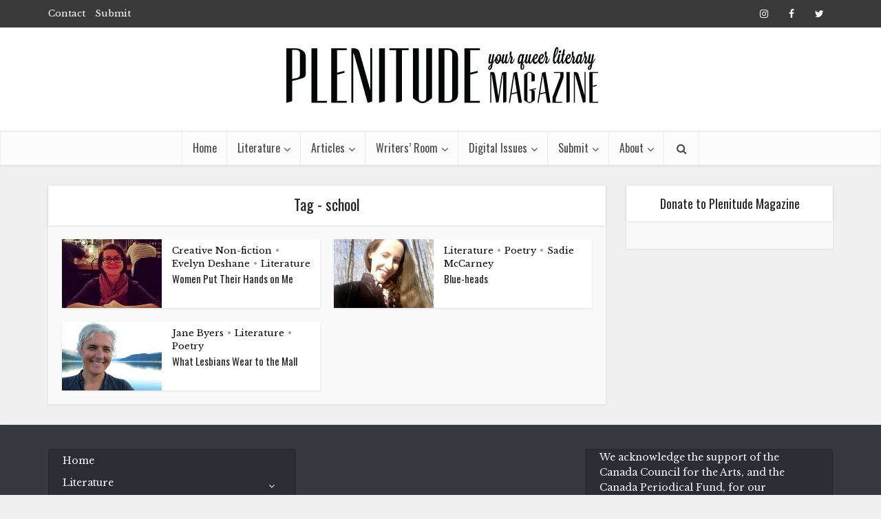

--- FILE ---
content_type: text/html; charset=UTF-8
request_url: https://plenitudemagazine.ca/tag/school/
body_size: 11803
content:
<!DOCTYPE html>
<html lang="en-US" class="no-js no-svg">

<head>

<meta http-equiv="Content-Type" content="text/html; charset=UTF-8" />
<meta name="viewport" content="user-scalable=yes, width=device-width, initial-scale=1.0, maximum-scale=1, minimum-scale=1">
<link rel="profile" href="https://gmpg.org/xfn/11" />

<title>school &#8211; Plenitude Magazine</title>
<meta name='robots' content='max-image-preview:large' />
	<style>img:is([sizes="auto" i], [sizes^="auto," i]) { contain-intrinsic-size: 3000px 1500px }</style>
	<link rel='dns-prefetch' href='//js.stripe.com' />
<link rel='dns-prefetch' href='//www.googletagmanager.com' />
<link rel='dns-prefetch' href='//fonts.googleapis.com' />
<link rel="alternate" type="application/rss+xml" title="Plenitude Magazine &raquo; Feed" href="https://plenitudemagazine.ca/feed/" />
<link rel="alternate" type="application/rss+xml" title="Plenitude Magazine &raquo; Comments Feed" href="https://plenitudemagazine.ca/comments/feed/" />
<link rel="alternate" type="application/rss+xml" title="Plenitude Magazine &raquo; school Tag Feed" href="https://plenitudemagazine.ca/tag/school/feed/" />
<script type="text/javascript">
/* <![CDATA[ */
window._wpemojiSettings = {"baseUrl":"https:\/\/s.w.org\/images\/core\/emoji\/16.0.1\/72x72\/","ext":".png","svgUrl":"https:\/\/s.w.org\/images\/core\/emoji\/16.0.1\/svg\/","svgExt":".svg","source":{"concatemoji":"https:\/\/plenitudemagazine.ca\/wp-includes\/js\/wp-emoji-release.min.js?ver=6.8.3"}};
/*! This file is auto-generated */
!function(s,n){var o,i,e;function c(e){try{var t={supportTests:e,timestamp:(new Date).valueOf()};sessionStorage.setItem(o,JSON.stringify(t))}catch(e){}}function p(e,t,n){e.clearRect(0,0,e.canvas.width,e.canvas.height),e.fillText(t,0,0);var t=new Uint32Array(e.getImageData(0,0,e.canvas.width,e.canvas.height).data),a=(e.clearRect(0,0,e.canvas.width,e.canvas.height),e.fillText(n,0,0),new Uint32Array(e.getImageData(0,0,e.canvas.width,e.canvas.height).data));return t.every(function(e,t){return e===a[t]})}function u(e,t){e.clearRect(0,0,e.canvas.width,e.canvas.height),e.fillText(t,0,0);for(var n=e.getImageData(16,16,1,1),a=0;a<n.data.length;a++)if(0!==n.data[a])return!1;return!0}function f(e,t,n,a){switch(t){case"flag":return n(e,"\ud83c\udff3\ufe0f\u200d\u26a7\ufe0f","\ud83c\udff3\ufe0f\u200b\u26a7\ufe0f")?!1:!n(e,"\ud83c\udde8\ud83c\uddf6","\ud83c\udde8\u200b\ud83c\uddf6")&&!n(e,"\ud83c\udff4\udb40\udc67\udb40\udc62\udb40\udc65\udb40\udc6e\udb40\udc67\udb40\udc7f","\ud83c\udff4\u200b\udb40\udc67\u200b\udb40\udc62\u200b\udb40\udc65\u200b\udb40\udc6e\u200b\udb40\udc67\u200b\udb40\udc7f");case"emoji":return!a(e,"\ud83e\udedf")}return!1}function g(e,t,n,a){var r="undefined"!=typeof WorkerGlobalScope&&self instanceof WorkerGlobalScope?new OffscreenCanvas(300,150):s.createElement("canvas"),o=r.getContext("2d",{willReadFrequently:!0}),i=(o.textBaseline="top",o.font="600 32px Arial",{});return e.forEach(function(e){i[e]=t(o,e,n,a)}),i}function t(e){var t=s.createElement("script");t.src=e,t.defer=!0,s.head.appendChild(t)}"undefined"!=typeof Promise&&(o="wpEmojiSettingsSupports",i=["flag","emoji"],n.supports={everything:!0,everythingExceptFlag:!0},e=new Promise(function(e){s.addEventListener("DOMContentLoaded",e,{once:!0})}),new Promise(function(t){var n=function(){try{var e=JSON.parse(sessionStorage.getItem(o));if("object"==typeof e&&"number"==typeof e.timestamp&&(new Date).valueOf()<e.timestamp+604800&&"object"==typeof e.supportTests)return e.supportTests}catch(e){}return null}();if(!n){if("undefined"!=typeof Worker&&"undefined"!=typeof OffscreenCanvas&&"undefined"!=typeof URL&&URL.createObjectURL&&"undefined"!=typeof Blob)try{var e="postMessage("+g.toString()+"("+[JSON.stringify(i),f.toString(),p.toString(),u.toString()].join(",")+"));",a=new Blob([e],{type:"text/javascript"}),r=new Worker(URL.createObjectURL(a),{name:"wpTestEmojiSupports"});return void(r.onmessage=function(e){c(n=e.data),r.terminate(),t(n)})}catch(e){}c(n=g(i,f,p,u))}t(n)}).then(function(e){for(var t in e)n.supports[t]=e[t],n.supports.everything=n.supports.everything&&n.supports[t],"flag"!==t&&(n.supports.everythingExceptFlag=n.supports.everythingExceptFlag&&n.supports[t]);n.supports.everythingExceptFlag=n.supports.everythingExceptFlag&&!n.supports.flag,n.DOMReady=!1,n.readyCallback=function(){n.DOMReady=!0}}).then(function(){return e}).then(function(){var e;n.supports.everything||(n.readyCallback(),(e=n.source||{}).concatemoji?t(e.concatemoji):e.wpemoji&&e.twemoji&&(t(e.twemoji),t(e.wpemoji)))}))}((window,document),window._wpemojiSettings);
/* ]]> */
</script>
<style id='wp-emoji-styles-inline-css' type='text/css'>

	img.wp-smiley, img.emoji {
		display: inline !important;
		border: none !important;
		box-shadow: none !important;
		height: 1em !important;
		width: 1em !important;
		margin: 0 0.07em !important;
		vertical-align: -0.1em !important;
		background: none !important;
		padding: 0 !important;
	}
</style>
<link rel='stylesheet' id='wp-block-library-css' href='https://plenitudemagazine.ca/wp-includes/css/dist/block-library/style.min.css?ver=6.8.3' type='text/css' media='all' />
<style id='classic-theme-styles-inline-css' type='text/css'>
/*! This file is auto-generated */
.wp-block-button__link{color:#fff;background-color:#32373c;border-radius:9999px;box-shadow:none;text-decoration:none;padding:calc(.667em + 2px) calc(1.333em + 2px);font-size:1.125em}.wp-block-file__button{background:#32373c;color:#fff;text-decoration:none}
</style>
<style id='pdfemb-pdf-embedder-viewer-style-inline-css' type='text/css'>
.wp-block-pdfemb-pdf-embedder-viewer{max-width:none}

</style>
<link rel='stylesheet' id='coblocks-frontend-css' href='https://plenitudemagazine.ca/wp-content/plugins/coblocks/dist/style-coblocks-1.css?ver=3.1.16' type='text/css' media='all' />
<link rel='stylesheet' id='coblocks-extensions-css' href='https://plenitudemagazine.ca/wp-content/plugins/coblocks/dist/style-coblocks-extensions.css?ver=3.1.16' type='text/css' media='all' />
<link rel='stylesheet' id='coblocks-animation-css' href='https://plenitudemagazine.ca/wp-content/plugins/coblocks/dist/style-coblocks-animation.css?ver=2677611078ee87eb3b1c' type='text/css' media='all' />
<style id='global-styles-inline-css' type='text/css'>
:root{--wp--preset--aspect-ratio--square: 1;--wp--preset--aspect-ratio--4-3: 4/3;--wp--preset--aspect-ratio--3-4: 3/4;--wp--preset--aspect-ratio--3-2: 3/2;--wp--preset--aspect-ratio--2-3: 2/3;--wp--preset--aspect-ratio--16-9: 16/9;--wp--preset--aspect-ratio--9-16: 9/16;--wp--preset--color--black: #000000;--wp--preset--color--cyan-bluish-gray: #abb8c3;--wp--preset--color--white: #ffffff;--wp--preset--color--pale-pink: #f78da7;--wp--preset--color--vivid-red: #cf2e2e;--wp--preset--color--luminous-vivid-orange: #ff6900;--wp--preset--color--luminous-vivid-amber: #fcb900;--wp--preset--color--light-green-cyan: #7bdcb5;--wp--preset--color--vivid-green-cyan: #00d084;--wp--preset--color--pale-cyan-blue: #8ed1fc;--wp--preset--color--vivid-cyan-blue: #0693e3;--wp--preset--color--vivid-purple: #9b51e0;--wp--preset--color--vce-acc: #000000;--wp--preset--color--vce-meta: #9b9b9b;--wp--preset--color--vce-txt: #444444;--wp--preset--color--vce-bg: #ffffff;--wp--preset--color--vce-cat-0: ;--wp--preset--gradient--vivid-cyan-blue-to-vivid-purple: linear-gradient(135deg,rgba(6,147,227,1) 0%,rgb(155,81,224) 100%);--wp--preset--gradient--light-green-cyan-to-vivid-green-cyan: linear-gradient(135deg,rgb(122,220,180) 0%,rgb(0,208,130) 100%);--wp--preset--gradient--luminous-vivid-amber-to-luminous-vivid-orange: linear-gradient(135deg,rgba(252,185,0,1) 0%,rgba(255,105,0,1) 100%);--wp--preset--gradient--luminous-vivid-orange-to-vivid-red: linear-gradient(135deg,rgba(255,105,0,1) 0%,rgb(207,46,46) 100%);--wp--preset--gradient--very-light-gray-to-cyan-bluish-gray: linear-gradient(135deg,rgb(238,238,238) 0%,rgb(169,184,195) 100%);--wp--preset--gradient--cool-to-warm-spectrum: linear-gradient(135deg,rgb(74,234,220) 0%,rgb(151,120,209) 20%,rgb(207,42,186) 40%,rgb(238,44,130) 60%,rgb(251,105,98) 80%,rgb(254,248,76) 100%);--wp--preset--gradient--blush-light-purple: linear-gradient(135deg,rgb(255,206,236) 0%,rgb(152,150,240) 100%);--wp--preset--gradient--blush-bordeaux: linear-gradient(135deg,rgb(254,205,165) 0%,rgb(254,45,45) 50%,rgb(107,0,62) 100%);--wp--preset--gradient--luminous-dusk: linear-gradient(135deg,rgb(255,203,112) 0%,rgb(199,81,192) 50%,rgb(65,88,208) 100%);--wp--preset--gradient--pale-ocean: linear-gradient(135deg,rgb(255,245,203) 0%,rgb(182,227,212) 50%,rgb(51,167,181) 100%);--wp--preset--gradient--electric-grass: linear-gradient(135deg,rgb(202,248,128) 0%,rgb(113,206,126) 100%);--wp--preset--gradient--midnight: linear-gradient(135deg,rgb(2,3,129) 0%,rgb(40,116,252) 100%);--wp--preset--font-size--small: 13px;--wp--preset--font-size--medium: 20px;--wp--preset--font-size--large: 21px;--wp--preset--font-size--x-large: 42px;--wp--preset--font-size--normal: 16px;--wp--preset--font-size--huge: 28px;--wp--preset--spacing--20: 0.44rem;--wp--preset--spacing--30: 0.67rem;--wp--preset--spacing--40: 1rem;--wp--preset--spacing--50: 1.5rem;--wp--preset--spacing--60: 2.25rem;--wp--preset--spacing--70: 3.38rem;--wp--preset--spacing--80: 5.06rem;--wp--preset--shadow--natural: 6px 6px 9px rgba(0, 0, 0, 0.2);--wp--preset--shadow--deep: 12px 12px 50px rgba(0, 0, 0, 0.4);--wp--preset--shadow--sharp: 6px 6px 0px rgba(0, 0, 0, 0.2);--wp--preset--shadow--outlined: 6px 6px 0px -3px rgba(255, 255, 255, 1), 6px 6px rgba(0, 0, 0, 1);--wp--preset--shadow--crisp: 6px 6px 0px rgba(0, 0, 0, 1);}:where(.is-layout-flex){gap: 0.5em;}:where(.is-layout-grid){gap: 0.5em;}body .is-layout-flex{display: flex;}.is-layout-flex{flex-wrap: wrap;align-items: center;}.is-layout-flex > :is(*, div){margin: 0;}body .is-layout-grid{display: grid;}.is-layout-grid > :is(*, div){margin: 0;}:where(.wp-block-columns.is-layout-flex){gap: 2em;}:where(.wp-block-columns.is-layout-grid){gap: 2em;}:where(.wp-block-post-template.is-layout-flex){gap: 1.25em;}:where(.wp-block-post-template.is-layout-grid){gap: 1.25em;}.has-black-color{color: var(--wp--preset--color--black) !important;}.has-cyan-bluish-gray-color{color: var(--wp--preset--color--cyan-bluish-gray) !important;}.has-white-color{color: var(--wp--preset--color--white) !important;}.has-pale-pink-color{color: var(--wp--preset--color--pale-pink) !important;}.has-vivid-red-color{color: var(--wp--preset--color--vivid-red) !important;}.has-luminous-vivid-orange-color{color: var(--wp--preset--color--luminous-vivid-orange) !important;}.has-luminous-vivid-amber-color{color: var(--wp--preset--color--luminous-vivid-amber) !important;}.has-light-green-cyan-color{color: var(--wp--preset--color--light-green-cyan) !important;}.has-vivid-green-cyan-color{color: var(--wp--preset--color--vivid-green-cyan) !important;}.has-pale-cyan-blue-color{color: var(--wp--preset--color--pale-cyan-blue) !important;}.has-vivid-cyan-blue-color{color: var(--wp--preset--color--vivid-cyan-blue) !important;}.has-vivid-purple-color{color: var(--wp--preset--color--vivid-purple) !important;}.has-black-background-color{background-color: var(--wp--preset--color--black) !important;}.has-cyan-bluish-gray-background-color{background-color: var(--wp--preset--color--cyan-bluish-gray) !important;}.has-white-background-color{background-color: var(--wp--preset--color--white) !important;}.has-pale-pink-background-color{background-color: var(--wp--preset--color--pale-pink) !important;}.has-vivid-red-background-color{background-color: var(--wp--preset--color--vivid-red) !important;}.has-luminous-vivid-orange-background-color{background-color: var(--wp--preset--color--luminous-vivid-orange) !important;}.has-luminous-vivid-amber-background-color{background-color: var(--wp--preset--color--luminous-vivid-amber) !important;}.has-light-green-cyan-background-color{background-color: var(--wp--preset--color--light-green-cyan) !important;}.has-vivid-green-cyan-background-color{background-color: var(--wp--preset--color--vivid-green-cyan) !important;}.has-pale-cyan-blue-background-color{background-color: var(--wp--preset--color--pale-cyan-blue) !important;}.has-vivid-cyan-blue-background-color{background-color: var(--wp--preset--color--vivid-cyan-blue) !important;}.has-vivid-purple-background-color{background-color: var(--wp--preset--color--vivid-purple) !important;}.has-black-border-color{border-color: var(--wp--preset--color--black) !important;}.has-cyan-bluish-gray-border-color{border-color: var(--wp--preset--color--cyan-bluish-gray) !important;}.has-white-border-color{border-color: var(--wp--preset--color--white) !important;}.has-pale-pink-border-color{border-color: var(--wp--preset--color--pale-pink) !important;}.has-vivid-red-border-color{border-color: var(--wp--preset--color--vivid-red) !important;}.has-luminous-vivid-orange-border-color{border-color: var(--wp--preset--color--luminous-vivid-orange) !important;}.has-luminous-vivid-amber-border-color{border-color: var(--wp--preset--color--luminous-vivid-amber) !important;}.has-light-green-cyan-border-color{border-color: var(--wp--preset--color--light-green-cyan) !important;}.has-vivid-green-cyan-border-color{border-color: var(--wp--preset--color--vivid-green-cyan) !important;}.has-pale-cyan-blue-border-color{border-color: var(--wp--preset--color--pale-cyan-blue) !important;}.has-vivid-cyan-blue-border-color{border-color: var(--wp--preset--color--vivid-cyan-blue) !important;}.has-vivid-purple-border-color{border-color: var(--wp--preset--color--vivid-purple) !important;}.has-vivid-cyan-blue-to-vivid-purple-gradient-background{background: var(--wp--preset--gradient--vivid-cyan-blue-to-vivid-purple) !important;}.has-light-green-cyan-to-vivid-green-cyan-gradient-background{background: var(--wp--preset--gradient--light-green-cyan-to-vivid-green-cyan) !important;}.has-luminous-vivid-amber-to-luminous-vivid-orange-gradient-background{background: var(--wp--preset--gradient--luminous-vivid-amber-to-luminous-vivid-orange) !important;}.has-luminous-vivid-orange-to-vivid-red-gradient-background{background: var(--wp--preset--gradient--luminous-vivid-orange-to-vivid-red) !important;}.has-very-light-gray-to-cyan-bluish-gray-gradient-background{background: var(--wp--preset--gradient--very-light-gray-to-cyan-bluish-gray) !important;}.has-cool-to-warm-spectrum-gradient-background{background: var(--wp--preset--gradient--cool-to-warm-spectrum) !important;}.has-blush-light-purple-gradient-background{background: var(--wp--preset--gradient--blush-light-purple) !important;}.has-blush-bordeaux-gradient-background{background: var(--wp--preset--gradient--blush-bordeaux) !important;}.has-luminous-dusk-gradient-background{background: var(--wp--preset--gradient--luminous-dusk) !important;}.has-pale-ocean-gradient-background{background: var(--wp--preset--gradient--pale-ocean) !important;}.has-electric-grass-gradient-background{background: var(--wp--preset--gradient--electric-grass) !important;}.has-midnight-gradient-background{background: var(--wp--preset--gradient--midnight) !important;}.has-small-font-size{font-size: var(--wp--preset--font-size--small) !important;}.has-medium-font-size{font-size: var(--wp--preset--font-size--medium) !important;}.has-large-font-size{font-size: var(--wp--preset--font-size--large) !important;}.has-x-large-font-size{font-size: var(--wp--preset--font-size--x-large) !important;}
:where(.wp-block-post-template.is-layout-flex){gap: 1.25em;}:where(.wp-block-post-template.is-layout-grid){gap: 1.25em;}
:where(.wp-block-columns.is-layout-flex){gap: 2em;}:where(.wp-block-columns.is-layout-grid){gap: 2em;}
:root :where(.wp-block-pullquote){font-size: 1.5em;line-height: 1.6;}
</style>
<link rel='stylesheet' id='ctf_styles-css' href='https://plenitudemagazine.ca/wp-content/plugins/custom-twitter-feeds/css/ctf-styles.min.css?ver=2.3.1' type='text/css' media='all' />
<link rel='stylesheet' id='wpedon-css' href='https://plenitudemagazine.ca/wp-content/plugins/easy-paypal-donation/assets/css/wpedon.css?ver=1.5.3' type='text/css' media='all' />
<link rel='stylesheet' id='wp-components-css' href='https://plenitudemagazine.ca/wp-includes/css/dist/components/style.min.css?ver=6.8.3' type='text/css' media='all' />
<link rel='stylesheet' id='godaddy-styles-css' href='https://plenitudemagazine.ca/wp-content/mu-plugins/vendor/wpex/godaddy-launch/includes/Dependencies/GoDaddy/Styles/build/latest.css?ver=2.0.2' type='text/css' media='all' />
<link rel='stylesheet' id='vce-fonts-css' href='https://fonts.googleapis.com/css2?family=Libre%20Baskerville:wght@400&#038;family=Oswald:wght@400' type='text/css' media='all' />
<link rel='stylesheet' id='vce-style-css' href='https://plenitudemagazine.ca/wp-content/themes/voice/assets/css/min.css?ver=3.0.2' type='text/css' media='all' />
<style id='vce-style-inline-css' type='text/css'>
body, button, input, select, textarea {font-size: 1.6rem;}.vce-single .entry-headline p{font-size: 2.2rem;}.main-navigation a{font-size: 1.6rem;}.sidebar .widget-title{font-size: 1.8rem;}.sidebar .widget, .vce-lay-c .entry-content, .vce-lay-h .entry-content {font-size: 1.4rem;}.vce-featured-link-article{font-size: 5.2rem;}.vce-featured-grid-big.vce-featured-grid .vce-featured-link-article{font-size: 3.4rem;}.vce-featured-grid .vce-featured-link-article{font-size: 2.2rem;}h1 { font-size: 4.5rem; }h2 { font-size: 4.0rem; }h3 { font-size: 3.5rem; }h4 { font-size: 2.5rem; }h5 { font-size: 2.0rem; }h6 { font-size: 1.8rem; }.comment-reply-title, .main-box-title{font-size: 2.2rem;}h1.entry-title{font-size: 4.5rem;}.vce-lay-a .entry-title a{font-size: 3.4rem;}.vce-lay-b .entry-title{font-size: 2.4rem;}.vce-lay-c .entry-title, .vce-sid-none .vce-lay-c .entry-title{font-size: 2.2rem;}.vce-lay-d .entry-title{font-size: 1.5rem;}.vce-lay-e .entry-title{font-size: 1.4rem;}.vce-lay-f .entry-title{font-size: 1.4rem;}.vce-lay-g .entry-title a, .vce-lay-g .entry-title a:hover{font-size: 3.0rem;}.vce-lay-h .entry-title{font-size: 2.4rem;}.entry-meta div,.entry-meta div a,.vce-lay-g .meta-item,.vce-lay-c .meta-item{font-size: 1.4rem;}.vce-lay-d .meta-category a,.vce-lay-d .entry-meta div,.vce-lay-d .entry-meta div a,.vce-lay-e .entry-meta div,.vce-lay-e .entry-meta div a,.vce-lay-e .fn,.vce-lay-e .meta-item{font-size: 1.3rem;}body {background-color:#f0f0f0;}body,.mks_author_widget h3,.site-description,.meta-category a,textarea {font-family: 'Libre Baskerville';font-weight: 400;}h1,h2,h3,h4,h5,h6,blockquote,.vce-post-link,.site-title,.site-title a,.main-box-title,.comment-reply-title,.entry-title a,.vce-single .entry-headline p,.vce-prev-next-link,.author-title,.mks_pullquote,.widget_rss ul li .rsswidget,#bbpress-forums .bbp-forum-title,#bbpress-forums .bbp-topic-permalink {font-family: 'Oswald';font-weight: 400;}.main-navigation a,.sidr a{font-family: 'Oswald';font-weight: 400;}.vce-single .entry-content,.vce-single .entry-headline,.vce-single .entry-footer,.vce-share-bar {width: 700px;}.vce-lay-a .lay-a-content{width: 700px;max-width: 700px;}.vce-page .entry-content,.vce-page .entry-title-page {width: 600px;}.vce-sid-none .vce-single .entry-content,.vce-sid-none .vce-single .entry-headline,.vce-sid-none .vce-single .entry-footer {width: 1090px;}.vce-sid-none .vce-page .entry-content,.vce-sid-none .vce-page .entry-title-page,.error404 .entry-content {width: 600px;max-width: 600px;}body, button, input, select, textarea{color: #444444;}h1,h2,h3,h4,h5,h6,.entry-title a,.prev-next-nav a,#bbpress-forums .bbp-forum-title, #bbpress-forums .bbp-topic-permalink,.woocommerce ul.products li.product .price .amount{color: #232323;}a,.entry-title a:hover,.vce-prev-next-link:hover,.vce-author-links a:hover,.required,.error404 h4,.prev-next-nav a:hover,#bbpress-forums .bbp-forum-title:hover, #bbpress-forums .bbp-topic-permalink:hover,.woocommerce ul.products li.product h3:hover,.woocommerce ul.products li.product h3:hover mark,.main-box-title a:hover{color: #000000;}.vce-square,.vce-main-content .mejs-controls .mejs-time-rail .mejs-time-current,button,input[type="button"],input[type="reset"],input[type="submit"],.vce-button,.pagination-wapper a,#vce-pagination .next.page-numbers,#vce-pagination .prev.page-numbers,#vce-pagination .page-numbers,#vce-pagination .page-numbers.current,.vce-link-pages a,#vce-pagination a,.vce-load-more a,.vce-slider-pagination .owl-nav > div,.vce-mega-menu-posts-wrap .owl-nav > div,.comment-reply-link:hover,.vce-featured-section a,.vce-lay-g .vce-featured-info .meta-category a,.vce-404-menu a,.vce-post.sticky .meta-image:before,#vce-pagination .page-numbers:hover,#bbpress-forums .bbp-pagination .current,#bbpress-forums .bbp-pagination a:hover,.woocommerce #respond input#submit,.woocommerce a.button,.woocommerce button.button,.woocommerce input.button,.woocommerce ul.products li.product .added_to_cart,.woocommerce #respond input#submit:hover,.woocommerce a.button:hover,.woocommerce button.button:hover,.woocommerce input.button:hover,.woocommerce ul.products li.product .added_to_cart:hover,.woocommerce #respond input#submit.alt,.woocommerce a.button.alt,.woocommerce button.button.alt,.woocommerce input.button.alt,.woocommerce #respond input#submit.alt:hover, .woocommerce a.button.alt:hover, .woocommerce button.button.alt:hover, .woocommerce input.button.alt:hover,.woocommerce span.onsale,.woocommerce .widget_price_filter .ui-slider .ui-slider-range,.woocommerce .widget_price_filter .ui-slider .ui-slider-handle,.comments-holder .navigation .page-numbers.current,.vce-lay-a .vce-read-more:hover,.vce-lay-c .vce-read-more:hover,body div.wpforms-container-full .wpforms-form input[type=submit], body div.wpforms-container-full .wpforms-form button[type=submit], body div.wpforms-container-full .wpforms-form .wpforms-page-button,body div.wpforms-container-full .wpforms-form input[type=submit]:hover, body div.wpforms-container-full .wpforms-form button[type=submit]:hover, body div.wpforms-container-full .wpforms-form .wpforms-page-button:hover,.wp-block-search__button {background-color: #000000;}#vce-pagination .page-numbers,.comments-holder .navigation .page-numbers{background: transparent;color: #000000;border: 1px solid #000000;}.comments-holder .navigation .page-numbers:hover{background: #000000;border: 1px solid #000000;}.bbp-pagination-links a{background: transparent;color: #000000;border: 1px solid #000000 !important;}#vce-pagination .page-numbers.current,.bbp-pagination-links span.current,.comments-holder .navigation .page-numbers.current{border: 1px solid #000000;}.widget_categories .cat-item:before,.widget_categories .cat-item .count{background: #000000;}.comment-reply-link,.vce-lay-a .vce-read-more,.vce-lay-c .vce-read-more{border: 1px solid #000000;}.entry-meta div,.entry-meta-count,.entry-meta div a,.comment-metadata a,.meta-category span,.meta-author-wrapped,.wp-caption .wp-caption-text,.widget_rss .rss-date,.sidebar cite,.site-footer cite,.sidebar .vce-post-list .entry-meta div,.sidebar .vce-post-list .entry-meta div a,.sidebar .vce-post-list .fn,.sidebar .vce-post-list .fn a,.site-footer .vce-post-list .entry-meta div,.site-footer .vce-post-list .entry-meta div a,.site-footer .vce-post-list .fn,.site-footer .vce-post-list .fn a,#bbpress-forums .bbp-topic-started-by,#bbpress-forums .bbp-topic-started-in,#bbpress-forums .bbp-forum-info .bbp-forum-content,#bbpress-forums p.bbp-topic-meta,span.bbp-admin-links a,.bbp-reply-post-date,#bbpress-forums li.bbp-header,#bbpress-forums li.bbp-footer,.woocommerce .woocommerce-result-count,.woocommerce .product_meta{color: #9b9b9b;}.main-box-title, .comment-reply-title, .main-box-head{background: #ffffff;color: #232323;}.main-box-title a{color: #232323;}.sidebar .widget .widget-title a{color: #232323;}.main-box,.comment-respond,.prev-next-nav{background: #f9f9f9;}.vce-post,ul.comment-list > li.comment,.main-box-single,.ie8 .vce-single,#disqus_thread,.vce-author-card,.vce-author-card .vce-content-outside,.mks-bredcrumbs-container,ul.comment-list > li.pingback{background: #ffffff;}.mks_tabs.horizontal .mks_tab_nav_item.active{border-bottom: 1px solid #ffffff;}.mks_tabs.horizontal .mks_tab_item,.mks_tabs.vertical .mks_tab_nav_item.active,.mks_tabs.horizontal .mks_tab_nav_item.active{background: #ffffff;}.mks_tabs.vertical .mks_tab_nav_item.active{border-right: 1px solid #ffffff;}#vce-pagination,.vce-slider-pagination .owl-controls,.vce-content-outside,.comments-holder .navigation{background: #f3f3f3;}.sidebar .widget-title{background: #ffffff;color: #232323;}.sidebar .widget{background: #f9f9f9;}.sidebar .widget,.sidebar .widget li a,.sidebar .mks_author_widget h3 a,.sidebar .mks_author_widget h3,.sidebar .vce-search-form .vce-search-input,.sidebar .vce-search-form .vce-search-input:focus{color: #444444;}.sidebar .widget li a:hover,.sidebar .widget a,.widget_nav_menu li.menu-item-has-children:hover:after,.widget_pages li.page_item_has_children:hover:after{color: #cf4d35;}.sidebar .tagcloud a {border: 1px solid #cf4d35;}.sidebar .mks_author_link,.sidebar .tagcloud a:hover,.sidebar .mks_themeforest_widget .more,.sidebar button,.sidebar input[type="button"],.sidebar input[type="reset"],.sidebar input[type="submit"],.sidebar .vce-button,.sidebar .bbp_widget_login .button{background-color: #cf4d35;}.sidebar .mks_author_widget .mks_autor_link_wrap,.sidebar .mks_themeforest_widget .mks_read_more,.widget .meks-instagram-follow-link {background: #f3f3f3;}.sidebar #wp-calendar caption,.sidebar .recentcomments,.sidebar .post-date,.sidebar #wp-calendar tbody{color: rgba(68,68,68,0.7);}.site-footer{background: #373941;}.site-footer .widget-title{color: #ffffff;}.site-footer,.site-footer .widget,.site-footer .widget li a,.site-footer .mks_author_widget h3 a,.site-footer .mks_author_widget h3,.site-footer .vce-search-form .vce-search-input,.site-footer .vce-search-form .vce-search-input:focus{color: #f9f9f9;}.site-footer .widget li a:hover,.site-footer .widget a,.site-info a{color: #cf4d35;}.site-footer .tagcloud a {border: 1px solid #cf4d35;}.site-footer .mks_author_link,.site-footer .mks_themeforest_widget .more,.site-footer button,.site-footer input[type="button"],.site-footer input[type="reset"],.site-footer input[type="submit"],.site-footer .vce-button,.site-footer .tagcloud a:hover{background-color: #cf4d35;}.site-footer #wp-calendar caption,.site-footer .recentcomments,.site-footer .post-date,.site-footer #wp-calendar tbody,.site-footer .site-info{color: rgba(249,249,249,0.7);}.top-header,.top-nav-menu li .sub-menu{background: #3a3a3a;}.top-header,.top-header a{color: #ffffff;}.top-header .vce-search-form .vce-search-input,.top-header .vce-search-input:focus,.top-header .vce-search-submit{color: #ffffff;}.top-header .vce-search-form .vce-search-input::-webkit-input-placeholder { color: #ffffff;}.top-header .vce-search-form .vce-search-input:-moz-placeholder { color: #ffffff;}.top-header .vce-search-form .vce-search-input::-moz-placeholder { color: #ffffff;}.top-header .vce-search-form .vce-search-input:-ms-input-placeholder { color: #ffffff;}.header-1-wrapper{height: 150px;padding-top: 15px;}.header-2-wrapper,.header-3-wrapper{height: 150px;}.header-2-wrapper .site-branding,.header-3-wrapper .site-branding{top: 15px;left: 0px;}.site-title a, .site-title a:hover{color: #232323;}.site-description{color: #aaaaaa;}.main-header{background-color: #ffffff;}.header-bottom-wrapper{background: #fcfcfc;}.vce-header-ads{margin: 30px 0;}.header-3-wrapper .nav-menu > li > a{padding: 65px 15px;}.header-sticky,.sidr{background: rgba(252,252,252,0.95);}.ie8 .header-sticky{background: #ffffff;}.main-navigation a,.nav-menu .vce-mega-menu > .sub-menu > li > a,.sidr li a,.vce-menu-parent{color: #4a4a4a;}.nav-menu > li:hover > a,.nav-menu > .current_page_item > a,.nav-menu > .current-menu-item > a,.nav-menu > .current-menu-ancestor > a,.main-navigation a.vce-item-selected,.main-navigation ul ul li:hover > a,.nav-menu ul .current-menu-item a,.nav-menu ul .current_page_item a,.vce-menu-parent:hover,.sidr li a:hover,.sidr li.sidr-class-current_page_item > a,.main-navigation li.current-menu-item.fa:before,.vce-responsive-nav{color: #a3a3a3;}#sidr-id-vce_main_navigation_menu .soc-nav-menu li a:hover {color: #ffffff;}.nav-menu > li:hover > a,.nav-menu > .current_page_item > a,.nav-menu > .current-menu-item > a,.nav-menu > .current-menu-ancestor > a,.main-navigation a.vce-item-selected,.main-navigation ul ul,.header-sticky .nav-menu > .current_page_item:hover > a,.header-sticky .nav-menu > .current-menu-item:hover > a,.header-sticky .nav-menu > .current-menu-ancestor:hover > a,.header-sticky .main-navigation a.vce-item-selected:hover{background-color: #ffffff;}.search-header-wrap ul {border-top: 2px solid #a3a3a3;}.vce-cart-icon a.vce-custom-cart span,.sidr-class-vce-custom-cart .sidr-class-vce-cart-count {background: #a3a3a3;font-family: 'Libre Baskerville';}.vce-border-top .main-box-title{border-top: 2px solid #000000;}.tagcloud a:hover,.sidebar .widget .mks_author_link,.sidebar .widget.mks_themeforest_widget .more,.site-footer .widget .mks_author_link,.site-footer .widget.mks_themeforest_widget .more,.vce-lay-g .entry-meta div,.vce-lay-g .fn,.vce-lay-g .fn a{color: #FFF;}.vce-featured-header .vce-featured-header-background{opacity: 0.5}.vce-featured-grid .vce-featured-header-background,.vce-post-big .vce-post-img:after,.vce-post-slider .vce-post-img:after{opacity: 0.5}.vce-featured-grid .owl-item:hover .vce-grid-text .vce-featured-header-background,.vce-post-big li:hover .vce-post-img:after,.vce-post-slider li:hover .vce-post-img:after {opacity: 0.8}.vce-featured-grid.vce-featured-grid-big .vce-featured-header-background,.vce-post-big .vce-post-img:after,.vce-post-slider .vce-post-img:after{opacity: 0.5}.vce-featured-grid.vce-featured-grid-big .owl-item:hover .vce-grid-text .vce-featured-header-background,.vce-post-big li:hover .vce-post-img:after,.vce-post-slider li:hover .vce-post-img:after {opacity: 0.8}#back-top {background: #323232}.sidr input[type=text]{background: rgba(74,74,74,0.1);color: rgba(74,74,74,0.5);}.is-style-solid-color{background-color: #000000;color: #ffffff;}.wp-block-image figcaption{color: #9b9b9b;}.wp-block-cover .wp-block-cover-image-text, .wp-block-cover .wp-block-cover-text, .wp-block-cover h2, .wp-block-cover-image .wp-block-cover-image-text, .wp-block-cover-image .wp-block-cover-text, .wp-block-cover-image h2,p.has-drop-cap:not(:focus)::first-letter,p.wp-block-subhead{font-family: 'Oswald';font-weight: 400;}.wp-block-cover .wp-block-cover-image-text, .wp-block-cover .wp-block-cover-text, .wp-block-cover h2, .wp-block-cover-image .wp-block-cover-image-text, .wp-block-cover-image .wp-block-cover-text, .wp-block-cover-image h2{font-size: 2.5rem;}p.wp-block-subhead{font-size: 2.2rem;}.wp-block-button__link{background: #000000}.wp-block-search .wp-block-search__button{color: #ffffff}.meta-image:hover a img,.vce-lay-h .img-wrap:hover .meta-image > img,.img-wrp:hover img,.vce-gallery-big:hover img,.vce-gallery .gallery-item:hover img,.wp-block-gallery .blocks-gallery-item:hover img,.vce_posts_widget .vce-post-big li:hover img,.vce-featured-grid .owl-item:hover img,.vce-post-img:hover img,.mega-menu-img:hover img{-webkit-transform: scale(1.1);-moz-transform: scale(1.1);-o-transform: scale(1.1);-ms-transform: scale(1.1);transform: scale(1.1);}.has-small-font-size{ font-size: 1.2rem;}.has-large-font-size{ font-size: 1.9rem;}.has-huge-font-size{ font-size: 2.3rem;}@media(min-width: 671px){.has-small-font-size{ font-size: 1.3rem;}.has-normal-font-size{ font-size: 1.6rem;}.has-large-font-size{ font-size: 2.1rem;}.has-huge-font-size{ font-size: 2.8rem;}}.has-vce-acc-background-color{ background-color: #000000;}.has-vce-acc-color{ color: #000000;}.has-vce-meta-background-color{ background-color: #9b9b9b;}.has-vce-meta-color{ color: #9b9b9b;}.has-vce-txt-background-color{ background-color: #444444;}.has-vce-txt-color{ color: #444444;}.has-vce-bg-background-color{ background-color: #ffffff;}.has-vce-bg-color{ color: #ffffff;}.has-vce-cat-0-background-color{ background-color: ;}.has-vce-cat-0-color{ color: ;}
</style>
<script type="text/javascript" src="https://plenitudemagazine.ca/wp-includes/js/jquery/jquery.min.js?ver=3.7.1" id="jquery-core-js"></script>
<script type="text/javascript" src="https://plenitudemagazine.ca/wp-includes/js/jquery/jquery-migrate.min.js?ver=3.4.1" id="jquery-migrate-js"></script>

<!-- Google tag (gtag.js) snippet added by Site Kit -->
<!-- Google Analytics snippet added by Site Kit -->
<script type="text/javascript" src="https://www.googletagmanager.com/gtag/js?id=G-BNWVJQGC30" id="google_gtagjs-js" async></script>
<script type="text/javascript" id="google_gtagjs-js-after">
/* <![CDATA[ */
window.dataLayer = window.dataLayer || [];function gtag(){dataLayer.push(arguments);}
gtag("set","linker",{"domains":["plenitudemagazine.ca"]});
gtag("js", new Date());
gtag("set", "developer_id.dZTNiMT", true);
gtag("config", "G-BNWVJQGC30");
/* ]]> */
</script>
<link rel="https://api.w.org/" href="https://plenitudemagazine.ca/wp-json/" /><link rel="alternate" title="JSON" type="application/json" href="https://plenitudemagazine.ca/wp-json/wp/v2/tags/957" /><link rel="EditURI" type="application/rsd+xml" title="RSD" href="https://plenitudemagazine.ca/xmlrpc.php?rsd" />
<meta name="generator" content="Redux 4.5.10" />
		<!-- GA Google Analytics @ https://m0n.co/ga -->
		<script async src="https://www.googletagmanager.com/gtag/js?id=G-BNWVJQGC30"></script>
		<script>
			window.dataLayer = window.dataLayer || [];
			function gtag(){dataLayer.push(arguments);}
			gtag('js', new Date());
			gtag('config', 'G-BNWVJQGC30');
		</script>

	<meta name="generator" content="Site Kit by Google 1.170.0" /><style type="text/css">.recentcomments a{display:inline !important;padding:0 !important;margin:0 !important;}</style></head>

<body class="archive tag tag-school tag-957 wp-embed-responsive wp-theme-voice vce-sid-right voice-v_3_0_2">

<div id="vce-main">

<header id="header" class="main-header">
	<div class="top-header">
	<div class="container">

					<div class="vce-wrap-left">
					<ul id="vce_top_navigation_menu" class="top-nav-menu"><li id="menu-item-2422" class="menu-item menu-item-type-post_type menu-item-object-page menu-item-2422"><a href="https://plenitudemagazine.ca/contact/">Contact</a></li>
<li id="menu-item-2470" class="menu-item menu-item-type-post_type menu-item-object-page menu-item-2470"><a href="https://plenitudemagazine.ca/submit/">Submit</a></li>
</ul>			</div>
				
					<div class="vce-wrap-right">
					<div class="menu-social-menu-container"><ul id="vce_social_menu" class="soc-nav-menu"><li id="menu-item-7034" class="menu-item menu-item-type-custom menu-item-object-custom menu-item-7034"><a href="https://www.instagram.com/plenitudemagazine/"><span class="vce-social-name">Instagram</span></a></li>
<li id="menu-item-2307" class="menu-item menu-item-type-custom menu-item-object-custom menu-item-2307"><a href="https://www.facebook.com/PlenitudeMagazine"><span class="vce-social-name">Facebook</span></a></li>
<li id="menu-item-2308" class="menu-item menu-item-type-custom menu-item-object-custom menu-item-2308"><a href="https://twitter.com/PlenitudeMag"><span class="vce-social-name">Twitter</span></a></li>
</ul></div>
			</div>
		
		


	</div>
</div><div class="container header-1-wrapper header-main-area">	
		<div class="vce-res-nav">
	<a class="vce-responsive-nav" href="#sidr-main"><i class="fa fa-bars"></i></a>
</div>
<div class="site-branding">
	<span class="site-title"><a href="https://plenitudemagazine.ca/" rel="home" class="has-logo"><picture class="vce-logo"><source media="(min-width: 1024px)" srcset="https://plenitudemagazine.ca/wp-content/uploads/2015/10/plenitude-header-2.jpg"><source srcset="https://plenitudemagazine.ca/wp-content/uploads/2015/10/plenitude-header-2.jpg"><img src="https://plenitudemagazine.ca/wp-content/uploads/2015/10/plenitude-header-2.jpg" alt="Plenitude Magazine"></picture></a></span><span class="site-description"></span></div></div>

<div class="header-bottom-wrapper">
	<div class="container">
		<nav id="site-navigation" class="main-navigation" role="navigation">
	<ul id="vce_main_navigation_menu" class="nav-menu"><li id="menu-item-2432" class="menu-item menu-item-type-post_type menu-item-object-page menu-item-home menu-item-2432"><a href="https://plenitudemagazine.ca/">Home</a><li id="menu-item-2450" class="menu-item menu-item-type-taxonomy menu-item-object-category menu-item-has-children menu-item-2450 vce-cat-297"><a href="https://plenitudemagazine.ca/category/literature/">Literature</a>
<ul class="sub-menu">
	<li id="menu-item-2453" class="menu-item menu-item-type-taxonomy menu-item-object-category menu-item-2453 vce-cat-164"><a href="https://plenitudemagazine.ca/category/literature/poetry/">Poetry</a>	<li id="menu-item-2452" class="menu-item menu-item-type-taxonomy menu-item-object-category menu-item-2452 vce-cat-171"><a href="https://plenitudemagazine.ca/category/literature/fiction/">Fiction</a>	<li id="menu-item-2451" class="menu-item menu-item-type-taxonomy menu-item-object-category menu-item-2451 vce-cat-169"><a href="https://plenitudemagazine.ca/category/literature/creative-non-fiction/">Creative Non-fiction</a>	<li id="menu-item-7533" class="menu-item menu-item-type-taxonomy menu-item-object-category menu-item-7533 vce-cat-1502"><a href="https://plenitudemagazine.ca/category/literature/genre-bender/">Genre Bender</a></ul>
<li id="menu-item-2454" class="menu-item menu-item-type-taxonomy menu-item-object-category menu-item-has-children menu-item-2454 vce-cat-298"><a href="https://plenitudemagazine.ca/category/articles/">Articles</a>
<ul class="sub-menu">
	<li id="menu-item-2457" class="menu-item menu-item-type-taxonomy menu-item-object-category menu-item-2457 vce-cat-47"><a href="https://plenitudemagazine.ca/category/articles/reviews/">Reviews</a>	<li id="menu-item-2455" class="menu-item menu-item-type-taxonomy menu-item-object-category menu-item-2455 vce-cat-40"><a href="https://plenitudemagazine.ca/category/articles/news/">News</a></ul>
<li id="menu-item-2459" class="menu-item menu-item-type-taxonomy menu-item-object-category menu-item-has-children menu-item-2459 vce-cat-299"><a href="https://plenitudemagazine.ca/category/writers-room/">Writers’ Room</a>
<ul class="sub-menu">
	<li id="menu-item-2461" class="menu-item menu-item-type-taxonomy menu-item-object-category menu-item-2461 vce-cat-5"><a href="https://plenitudemagazine.ca/category/writers-room/interviews/">Interviews</a></ul>
<li id="menu-item-7669" class="menu-item menu-item-type-post_type menu-item-object-page menu-item-has-children menu-item-7669"><a href="https://plenitudemagazine.ca/digital-issues/">Digital Issues</a>
<ul class="sub-menu">
	<li id="menu-item-7676" class="menu-item menu-item-type-post_type menu-item-object-page menu-item-7676"><a href="https://plenitudemagazine.ca/issue-1/">Issue 1</a>	<li id="menu-item-7677" class="menu-item menu-item-type-post_type menu-item-object-page menu-item-7677"><a href="https://plenitudemagazine.ca/issue-2/">Issue 2</a>	<li id="menu-item-7678" class="menu-item menu-item-type-post_type menu-item-object-page menu-item-7678"><a href="https://plenitudemagazine.ca/issue-3/">Issue 3</a>	<li id="menu-item-7679" class="menu-item menu-item-type-post_type menu-item-object-page menu-item-7679"><a href="https://plenitudemagazine.ca/issue-4/">Issue 4</a>	<li id="menu-item-7680" class="menu-item menu-item-type-post_type menu-item-object-page menu-item-7680"><a href="https://plenitudemagazine.ca/issue-5/">Issue 5</a></ul>
<li id="menu-item-2462" class="menu-item menu-item-type-post_type menu-item-object-page menu-item-has-children menu-item-2462"><a href="https://plenitudemagazine.ca/submit/">Submit</a>
<ul class="sub-menu">
	<li id="menu-item-2464" class="menu-item menu-item-type-post_type menu-item-object-page menu-item-2464"><a href="https://plenitudemagazine.ca/submit/submissionguidelines/">Submission Guidelines</a></ul>
<li id="menu-item-2466" class="menu-item menu-item-type-post_type menu-item-object-page menu-item-has-children menu-item-2466"><a href="https://plenitudemagazine.ca/mandate/">About</a>
<ul class="sub-menu">
	<li id="menu-item-2467" class="menu-item menu-item-type-post_type menu-item-object-page menu-item-2467"><a href="https://plenitudemagazine.ca/mandate/mandate/">Mandate</a>	<li id="menu-item-2468" class="menu-item menu-item-type-post_type menu-item-object-page menu-item-2468"><a href="https://plenitudemagazine.ca/mandate/about-us/">Who We Are</a>	<li id="menu-item-2433" class="menu-item menu-item-type-post_type menu-item-object-page menu-item-2433"><a href="https://plenitudemagazine.ca/contact/">Contact</a>	<li id="menu-item-2507" class="menu-item menu-item-type-post_type menu-item-object-page menu-item-2507"><a href="https://plenitudemagazine.ca/mandate/advertise/">Advertise</a>	<li id="menu-item-2508" class="menu-item menu-item-type-post_type menu-item-object-page menu-item-2508"><a href="https://plenitudemagazine.ca/mandate/donate/">Donate</a></ul>
<li class="search-header-wrap"><a class="search_header" href="javascript:void(0)"><i class="fa fa-search"></i></a><ul class="search-header-form-ul"><li><form class="vce-search-form" action="https://plenitudemagazine.ca/" method="get">
	<input name="s" class="vce-search-input" size="20" type="text" value="Type here to search..." onfocus="(this.value == 'Type here to search...') && (this.value = '')" onblur="(this.value == '') && (this.value = 'Type here to search...')" placeholder="Type here to search..." />
		<button type="submit" class="vce-search-submit"><i class="fa fa-search"></i></button> 
</form></li></ul></li></ul></nav>	</div>
</div></header>

	<div id="sticky_header" class="header-sticky">
	<div class="container">
		<div class="vce-res-nav">
	<a class="vce-responsive-nav" href="#sidr-main"><i class="fa fa-bars"></i></a>
</div>
<div class="site-branding">
	<span class="site-title"><a href="https://plenitudemagazine.ca/" rel="home" class="has-logo"><picture class="vce-logo"><source media="(min-width: 1024px)" srcset="https://plenitudemagazine.ca/wp-content/uploads/2015/10/plenitude-header-2.jpg"><source srcset="https://plenitudemagazine.ca/wp-content/uploads/2015/10/plenitude-header-2.jpg"><img src="https://plenitudemagazine.ca/wp-content/uploads/2015/10/plenitude-header-2.jpg" alt="Plenitude Magazine"></picture></a></span></div>		<nav id="site-navigation" class="main-navigation" role="navigation">
		<ul id="vce_main_navigation_menu" class="nav-menu"><li class="menu-item menu-item-type-post_type menu-item-object-page menu-item-home menu-item-2432"><a href="https://plenitudemagazine.ca/">Home</a><li class="menu-item menu-item-type-taxonomy menu-item-object-category menu-item-has-children menu-item-2450 vce-cat-297"><a href="https://plenitudemagazine.ca/category/literature/">Literature</a>
<ul class="sub-menu">
	<li class="menu-item menu-item-type-taxonomy menu-item-object-category menu-item-2453 vce-cat-164"><a href="https://plenitudemagazine.ca/category/literature/poetry/">Poetry</a>	<li class="menu-item menu-item-type-taxonomy menu-item-object-category menu-item-2452 vce-cat-171"><a href="https://plenitudemagazine.ca/category/literature/fiction/">Fiction</a>	<li class="menu-item menu-item-type-taxonomy menu-item-object-category menu-item-2451 vce-cat-169"><a href="https://plenitudemagazine.ca/category/literature/creative-non-fiction/">Creative Non-fiction</a>	<li class="menu-item menu-item-type-taxonomy menu-item-object-category menu-item-7533 vce-cat-1502"><a href="https://plenitudemagazine.ca/category/literature/genre-bender/">Genre Bender</a></ul>
<li class="menu-item menu-item-type-taxonomy menu-item-object-category menu-item-has-children menu-item-2454 vce-cat-298"><a href="https://plenitudemagazine.ca/category/articles/">Articles</a>
<ul class="sub-menu">
	<li class="menu-item menu-item-type-taxonomy menu-item-object-category menu-item-2457 vce-cat-47"><a href="https://plenitudemagazine.ca/category/articles/reviews/">Reviews</a>	<li class="menu-item menu-item-type-taxonomy menu-item-object-category menu-item-2455 vce-cat-40"><a href="https://plenitudemagazine.ca/category/articles/news/">News</a></ul>
<li class="menu-item menu-item-type-taxonomy menu-item-object-category menu-item-has-children menu-item-2459 vce-cat-299"><a href="https://plenitudemagazine.ca/category/writers-room/">Writers’ Room</a>
<ul class="sub-menu">
	<li class="menu-item menu-item-type-taxonomy menu-item-object-category menu-item-2461 vce-cat-5"><a href="https://plenitudemagazine.ca/category/writers-room/interviews/">Interviews</a></ul>
<li class="menu-item menu-item-type-post_type menu-item-object-page menu-item-has-children menu-item-7669"><a href="https://plenitudemagazine.ca/digital-issues/">Digital Issues</a>
<ul class="sub-menu">
	<li class="menu-item menu-item-type-post_type menu-item-object-page menu-item-7676"><a href="https://plenitudemagazine.ca/issue-1/">Issue 1</a>	<li class="menu-item menu-item-type-post_type menu-item-object-page menu-item-7677"><a href="https://plenitudemagazine.ca/issue-2/">Issue 2</a>	<li class="menu-item menu-item-type-post_type menu-item-object-page menu-item-7678"><a href="https://plenitudemagazine.ca/issue-3/">Issue 3</a>	<li class="menu-item menu-item-type-post_type menu-item-object-page menu-item-7679"><a href="https://plenitudemagazine.ca/issue-4/">Issue 4</a>	<li class="menu-item menu-item-type-post_type menu-item-object-page menu-item-7680"><a href="https://plenitudemagazine.ca/issue-5/">Issue 5</a></ul>
<li class="menu-item menu-item-type-post_type menu-item-object-page menu-item-has-children menu-item-2462"><a href="https://plenitudemagazine.ca/submit/">Submit</a>
<ul class="sub-menu">
	<li class="menu-item menu-item-type-post_type menu-item-object-page menu-item-2464"><a href="https://plenitudemagazine.ca/submit/submissionguidelines/">Submission Guidelines</a></ul>
<li class="menu-item menu-item-type-post_type menu-item-object-page menu-item-has-children menu-item-2466"><a href="https://plenitudemagazine.ca/mandate/">About</a>
<ul class="sub-menu">
	<li class="menu-item menu-item-type-post_type menu-item-object-page menu-item-2467"><a href="https://plenitudemagazine.ca/mandate/mandate/">Mandate</a>	<li class="menu-item menu-item-type-post_type menu-item-object-page menu-item-2468"><a href="https://plenitudemagazine.ca/mandate/about-us/">Who We Are</a>	<li class="menu-item menu-item-type-post_type menu-item-object-page menu-item-2433"><a href="https://plenitudemagazine.ca/contact/">Contact</a>	<li class="menu-item menu-item-type-post_type menu-item-object-page menu-item-2507"><a href="https://plenitudemagazine.ca/mandate/advertise/">Advertise</a>	<li class="menu-item menu-item-type-post_type menu-item-object-page menu-item-2508"><a href="https://plenitudemagazine.ca/mandate/donate/">Donate</a></ul>
<li class="search-header-wrap"><a class="search_header" href="javascript:void(0)"><i class="fa fa-search"></i></a><ul class="search-header-form-ul"><li><form class="vce-search-form" action="https://plenitudemagazine.ca/" method="get">
	<input name="s" class="vce-search-input" size="20" type="text" value="Type here to search..." onfocus="(this.value == 'Type here to search...') && (this.value = '')" onblur="(this.value == '') && (this.value = 'Type here to search...')" placeholder="Type here to search..." />
		<button type="submit" class="vce-search-submit"><i class="fa fa-search"></i></button> 
</form></li></ul></li></ul></nav>	</div>
</div>
<div id="main-wrapper">



<div id="content" class="container site-content">

				
	<div id="primary" class="vce-main-content">
		
		<div class="main-box">

			
	<div class="main-box-head">
		<h1 class="main-box-title">Tag - school</h1>
			</div>

			<div class="main-box-inside">
			
							
				
				<div class="vce-loop-wrap">

											
						<article class="vce-post vce-lay-d post-4512 post type-post status-publish format-gallery has-post-thumbnail hentry category-creative-non-fiction category-evelyn-deshane category-literature tag-friendship tag-romance tag-school tag-tattoos post_format-post-format-gallery">
	
 		 	<div class="meta-image">			
			<a href="https://plenitudemagazine.ca/women-put-their-hands-on-me/" title="Women Put Their Hands on Me">
				<img width="145" height="100" src="https://plenitudemagazine.ca/wp-content/uploads/2017/08/17424861_10212202291193467_7332047871193791466_n-145x100.jpg" class="attachment-vce-lay-d size-vce-lay-d wp-post-image" alt="Evelyn Deshane headshot" srcset="https://plenitudemagazine.ca/wp-content/uploads/2017/08/17424861_10212202291193467_7332047871193791466_n-145x100.jpg 145w, https://plenitudemagazine.ca/wp-content/uploads/2017/08/17424861_10212202291193467_7332047871193791466_n-380x260.jpg 380w" sizes="(max-width: 145px) 100vw, 145px" />							</a>
		</div>
		

	<header class="entry-header">
					<span class="meta-category"><a href="https://plenitudemagazine.ca/category/literature/creative-non-fiction/" class="category-169">Creative Non-fiction</a> <span>&bull;</span> <a href="https://plenitudemagazine.ca/category/contributors/evelyn-deshane/" class="category-462">Evelyn Deshane</a> <span>&bull;</span> <a href="https://plenitudemagazine.ca/category/literature/" class="category-297">Literature</a></span>
				<h2 class="entry-title"><a href="https://plenitudemagazine.ca/women-put-their-hands-on-me/" title="Women Put Their Hands on Me">Women Put Their Hands on Me</a></h2>
			</header>

</article>
						
											
						<article class="vce-post vce-lay-d post-4400 post type-post status-publish format-gallery has-post-thumbnail hentry category-literature category-poetry category-sadie-mccarney tag-androgyny tag-gender tag-hair tag-school tag-youth post_format-post-format-gallery">
	
 		 	<div class="meta-image">			
			<a href="https://plenitudemagazine.ca/blue-heads/" title="Blue-heads">
				<img width="145" height="100" src="https://plenitudemagazine.ca/wp-content/uploads/2017/05/sadie-mccarney-145x100.jpg" class="attachment-vce-lay-d size-vce-lay-d wp-post-image" alt="Sadie McCarney headshot" srcset="https://plenitudemagazine.ca/wp-content/uploads/2017/05/sadie-mccarney-145x100.jpg 145w, https://plenitudemagazine.ca/wp-content/uploads/2017/05/sadie-mccarney-380x260.jpg 380w" sizes="(max-width: 145px) 100vw, 145px" />							</a>
		</div>
		

	<header class="entry-header">
					<span class="meta-category"><a href="https://plenitudemagazine.ca/category/literature/" class="category-297">Literature</a> <span>&bull;</span> <a href="https://plenitudemagazine.ca/category/literature/poetry/" class="category-164">Poetry</a> <span>&bull;</span> <a href="https://plenitudemagazine.ca/category/contributors/sadie-mccarney/" class="category-1143">Sadie McCarney</a></span>
				<h2 class="entry-title"><a href="https://plenitudemagazine.ca/blue-heads/" title="Blue-heads">Blue-heads</a></h2>
			</header>

</article>
						
											
						<article class="vce-post vce-lay-d post-3786 post type-post status-publish format-gallery has-post-thumbnail hentry category-jane-byers category-literature category-poetry tag-education tag-fall-2016 tag-fashion-2 tag-gender tag-lesbians tag-school post_format-post-format-gallery">
	
 		 	<div class="meta-image">			
			<a href="https://plenitudemagazine.ca/what-lesbians-wear-to-the-mall/" title="What Lesbians Wear to the Mall">
				<img width="145" height="100" src="https://plenitudemagazine.ca/wp-content/uploads/2016/06/Jane_Byers_Bio_Photo-145x100.jpg" class="attachment-vce-lay-d size-vce-lay-d wp-post-image" alt="Jane Byers headshot" srcset="https://plenitudemagazine.ca/wp-content/uploads/2016/06/Jane_Byers_Bio_Photo-145x100.jpg 145w, https://plenitudemagazine.ca/wp-content/uploads/2016/06/Jane_Byers_Bio_Photo-380x260.jpg 380w" sizes="(max-width: 145px) 100vw, 145px" />							</a>
		</div>
		

	<header class="entry-header">
					<span class="meta-category"><a href="https://plenitudemagazine.ca/category/contributors/jane-byers/" class="category-434">Jane Byers</a> <span>&bull;</span> <a href="https://plenitudemagazine.ca/category/literature/" class="category-297">Literature</a> <span>&bull;</span> <a href="https://plenitudemagazine.ca/category/literature/poetry/" class="category-164">Poetry</a></span>
				<h2 class="entry-title"><a href="https://plenitudemagazine.ca/what-lesbians-wear-to-the-mall/" title="What Lesbians Wear to the Mall">What Lesbians Wear to the Mall</a></h2>
			</header>

</article>
						
					
				</div>

				
			
			</div>

		</div>

	</div>

		<aside id="sidebar" class="sidebar right">
		<div id="custom_html-2" class="widget_text widget widget_custom_html"><h4 class="widget-title">Donate to Plenitude Magazine</h4><div class="textwidget custom-html-widget"><script 
  src="https://www.paypal.com/sdk/js?client-id=BAAmHzIODGjCTGTcWtBBnA8gxBDYIow4688dS1uCHXTpbX7f6zyIhXPzcXa1h--4BkD-DKo7EIOy4LUrKM&components=hosted-buttons&disable-funding=venmo&currency=CAD">
</script><div id="paypal-container-BASFL6GYW4J9U"></div>
<script>
  paypal.HostedButtons({
    hostedButtonId: "BASFL6GYW4J9U",
  }).render("#paypal-container-BASFL6GYW4J9U")
</script></div></div>	</aside>

</div>



	<footer id="footer" class="site-footer">

				<div class="container">
			<div class="container-fix">
										<div class="bit-3">
					<div id="nav_menu-2" class="widget widget_nav_menu"><div class="menu-main-plenitude-container"><ul id="menu-main-plenitude" class="menu"><li class="menu-item menu-item-type-post_type menu-item-object-page menu-item-home menu-item-2432"><a href="https://plenitudemagazine.ca/">Home</a></li>
<li class="menu-item menu-item-type-taxonomy menu-item-object-category menu-item-has-children menu-item-2450 vce-cat-297"><a href="https://plenitudemagazine.ca/category/literature/">Literature</a>
<ul class="sub-menu">
	<li class="menu-item menu-item-type-taxonomy menu-item-object-category menu-item-2453 vce-cat-164"><a href="https://plenitudemagazine.ca/category/literature/poetry/">Poetry</a></li>
	<li class="menu-item menu-item-type-taxonomy menu-item-object-category menu-item-2452 vce-cat-171"><a href="https://plenitudemagazine.ca/category/literature/fiction/">Fiction</a></li>
	<li class="menu-item menu-item-type-taxonomy menu-item-object-category menu-item-2451 vce-cat-169"><a href="https://plenitudemagazine.ca/category/literature/creative-non-fiction/">Creative Non-fiction</a></li>
	<li class="menu-item menu-item-type-taxonomy menu-item-object-category menu-item-7533 vce-cat-1502"><a href="https://plenitudemagazine.ca/category/literature/genre-bender/">Genre Bender</a></li>
</ul>
</li>
<li class="menu-item menu-item-type-taxonomy menu-item-object-category menu-item-has-children menu-item-2454 vce-cat-298"><a href="https://plenitudemagazine.ca/category/articles/">Articles</a>
<ul class="sub-menu">
	<li class="menu-item menu-item-type-taxonomy menu-item-object-category menu-item-2457 vce-cat-47"><a href="https://plenitudemagazine.ca/category/articles/reviews/">Reviews</a></li>
	<li class="menu-item menu-item-type-taxonomy menu-item-object-category menu-item-2455 vce-cat-40"><a href="https://plenitudemagazine.ca/category/articles/news/">News</a></li>
</ul>
</li>
<li class="menu-item menu-item-type-taxonomy menu-item-object-category menu-item-has-children menu-item-2459 vce-cat-299"><a href="https://plenitudemagazine.ca/category/writers-room/">Writers’ Room</a>
<ul class="sub-menu">
	<li class="menu-item menu-item-type-taxonomy menu-item-object-category menu-item-2461 vce-cat-5"><a href="https://plenitudemagazine.ca/category/writers-room/interviews/">Interviews</a></li>
</ul>
</li>
<li class="menu-item menu-item-type-post_type menu-item-object-page menu-item-has-children menu-item-7669"><a href="https://plenitudemagazine.ca/digital-issues/">Digital Issues</a>
<ul class="sub-menu">
	<li class="menu-item menu-item-type-post_type menu-item-object-page menu-item-7676"><a href="https://plenitudemagazine.ca/issue-1/">Issue 1</a></li>
	<li class="menu-item menu-item-type-post_type menu-item-object-page menu-item-7677"><a href="https://plenitudemagazine.ca/issue-2/">Issue 2</a></li>
	<li class="menu-item menu-item-type-post_type menu-item-object-page menu-item-7678"><a href="https://plenitudemagazine.ca/issue-3/">Issue 3</a></li>
	<li class="menu-item menu-item-type-post_type menu-item-object-page menu-item-7679"><a href="https://plenitudemagazine.ca/issue-4/">Issue 4</a></li>
	<li class="menu-item menu-item-type-post_type menu-item-object-page menu-item-7680"><a href="https://plenitudemagazine.ca/issue-5/">Issue 5</a></li>
</ul>
</li>
<li class="menu-item menu-item-type-post_type menu-item-object-page menu-item-has-children menu-item-2462"><a href="https://plenitudemagazine.ca/submit/">Submit</a>
<ul class="sub-menu">
	<li class="menu-item menu-item-type-post_type menu-item-object-page menu-item-2464"><a href="https://plenitudemagazine.ca/submit/submissionguidelines/">Submission Guidelines</a></li>
</ul>
</li>
<li class="menu-item menu-item-type-post_type menu-item-object-page menu-item-has-children menu-item-2466"><a href="https://plenitudemagazine.ca/mandate/">About</a>
<ul class="sub-menu">
	<li class="menu-item menu-item-type-post_type menu-item-object-page menu-item-2467"><a href="https://plenitudemagazine.ca/mandate/mandate/">Mandate</a></li>
	<li class="menu-item menu-item-type-post_type menu-item-object-page menu-item-2468"><a href="https://plenitudemagazine.ca/mandate/about-us/">Who We Are</a></li>
	<li class="menu-item menu-item-type-post_type menu-item-object-page menu-item-2433"><a href="https://plenitudemagazine.ca/contact/">Contact</a></li>
	<li class="menu-item menu-item-type-post_type menu-item-object-page menu-item-2507"><a href="https://plenitudemagazine.ca/mandate/advertise/">Advertise</a></li>
	<li class="menu-item menu-item-type-post_type menu-item-object-page menu-item-2508"><a href="https://plenitudemagazine.ca/mandate/donate/">Donate</a></li>
</ul>
</li>
</ul></div></div>				</div>
							<div class="bit-3">
									</div>
							<div class="bit-3">
					<div id="text-23" class="widget widget_text">			<div class="textwidget">We acknowledge the support of the Canada Council for the Arts, and the Canada Periodical Fund, for our publishing program.<p><IMG SRC="https://plenitudemagazine.ca/wp-content/uploads/2015/10/CCFA_BW_white_96_e2.jpg">
<p><IMG SRC="https://plenitudemagazine.ca/wp-content/uploads/2022/07/canada.jpg"></div>
		</div>				</div>
						</div>
		</div>
		
					<div class="container-full site-info">
				<div class="container">
											<div class="vce-wrap-left">
							<p>Copyright &copy; 2014. Created by <a href="http://mekshq.com" target="_blank">Meks</a>. Powered by <a href="http://www.wordpress.org" target="_blank">WordPress</a>.</p>						</div>
					
											<div class="vce-wrap-right">
								<ul id="vce_footer_menu" class="bottom-nav-menu"><li id="menu-item-2420" class="menu-item menu-item-type-post_type menu-item-object-page menu-item-2420"><a href="https://plenitudemagazine.ca/contact/">Contact</a></li>
</ul>
						</div>
						

					
			
				</div>
			</div>
		

	</footer>


</div>
</div>

<a href="javascript:void(0)" id="back-top"><i class="fa fa-angle-up"></i></a>

<script type="speculationrules">
{"prefetch":[{"source":"document","where":{"and":[{"href_matches":"\/*"},{"not":{"href_matches":["\/wp-*.php","\/wp-admin\/*","\/wp-content\/uploads\/*","\/wp-content\/*","\/wp-content\/plugins\/*","\/wp-content\/themes\/voice\/*","\/*\\?(.+)"]}},{"not":{"selector_matches":"a[rel~=\"nofollow\"]"}},{"not":{"selector_matches":".no-prefetch, .no-prefetch a"}}]},"eagerness":"conservative"}]}
</script>
<script type="text/javascript" src="https://plenitudemagazine.ca/wp-content/plugins/coblocks/dist/js/coblocks-animation.js?ver=3.1.16" id="coblocks-animation-js"></script>
<script type="text/javascript" src="https://plenitudemagazine.ca/wp-content/plugins/coblocks/dist/js/vendors/tiny-swiper.js?ver=3.1.16" id="coblocks-tiny-swiper-js"></script>
<script type="text/javascript" id="coblocks-tinyswiper-initializer-js-extra">
/* <![CDATA[ */
var coblocksTinyswiper = {"carouselPrevButtonAriaLabel":"Previous","carouselNextButtonAriaLabel":"Next","sliderImageAriaLabel":"Image"};
/* ]]> */
</script>
<script type="text/javascript" src="https://plenitudemagazine.ca/wp-content/plugins/coblocks/dist/js/coblocks-tinyswiper-initializer.js?ver=3.1.16" id="coblocks-tinyswiper-initializer-js"></script>
<script type="text/javascript" src="https://js.stripe.com/v3/" id="stripe-js-js"></script>
<script type="text/javascript" id="wpedon-js-extra">
/* <![CDATA[ */
var wpedon = {"ajaxUrl":"https:\/\/plenitudemagazine.ca\/wp-admin\/admin-ajax.php","nonce":"57deeacdbc","opens":"2","cancel":"","return":""};
/* ]]> */
</script>
<script type="text/javascript" src="https://plenitudemagazine.ca/wp-content/plugins/easy-paypal-donation/assets/js/wpedon.js?ver=1.5.3" id="wpedon-js"></script>
<script type="text/javascript" src="https://plenitudemagazine.ca/wp-includes/js/imagesloaded.min.js?ver=5.0.0" id="imagesloaded-js"></script>
<script type="text/javascript" id="vce-main-js-extra">
/* <![CDATA[ */
var vce_js_settings = {"sticky_header":"1","sticky_header_offset":"700","sticky_header_logo":"","logo":"https:\/\/plenitudemagazine.ca\/wp-content\/uploads\/2015\/10\/plenitude-header-2.jpg","logo_retina":"","logo_mobile":"","logo_mobile_retina":"","rtl_mode":"0","ajax_url":"https:\/\/plenitudemagazine.ca\/wp-admin\/admin-ajax.php","ajax_wpml_current_lang":null,"ajax_mega_menu":"1","mega_menu_slider":"","mega_menu_subcats":"","lay_fa_grid_center":"","full_slider_autoplay":"","grid_slider_autoplay":"","grid_big_slider_autoplay":"","fa_big_opacity":{"1":"0.5","2":"0.7"},"top_bar_mobile":"1","top_bar_mobile_group":"","top_bar_more_link":"More"};
/* ]]> */
</script>
<script type="text/javascript" src="https://plenitudemagazine.ca/wp-content/themes/voice/assets/js/min.js?ver=3.0.2" id="vce-main-js"></script>

</body>
</html>